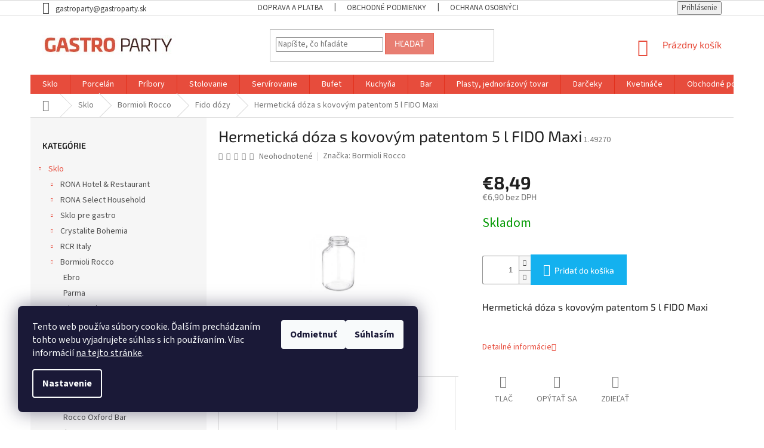

--- FILE ---
content_type: text/html; charset=utf-8
request_url: https://www.gastroparty.sk/hermeticka-doza-s-kovovym-patentom-5-l-fido-maxi/
body_size: 22207
content:
<!doctype html><html lang="sk" dir="ltr" class="header-background-light external-fonts-loaded"><head><meta charset="utf-8" /><meta name="viewport" content="width=device-width,initial-scale=1" /><title>Hermetická dóza s kovovým patentom 5 l FIDO Maxi - Gastroparty</title><link rel="preconnect" href="https://cdn.myshoptet.com" /><link rel="dns-prefetch" href="https://cdn.myshoptet.com" /><link rel="preload" href="https://cdn.myshoptet.com/prj/dist/master/cms/libs/jquery/jquery-1.11.3.min.js" as="script" /><link href="https://cdn.myshoptet.com/prj/dist/master/cms/templates/frontend_templates/shared/css/font-face/source-sans-3.css" rel="stylesheet"><link href="https://cdn.myshoptet.com/prj/dist/master/cms/templates/frontend_templates/shared/css/font-face/exo-2.css" rel="stylesheet"><link href="https://cdn.myshoptet.com/prj/dist/master/shop/dist/font-shoptet-11.css.62c94c7785ff2cea73b2.css" rel="stylesheet"><script>
dataLayer = [];
dataLayer.push({'shoptet' : {
    "pageId": 1098,
    "pageType": "productDetail",
    "currency": "EUR",
    "currencyInfo": {
        "decimalSeparator": ",",
        "exchangeRate": 1,
        "priceDecimalPlaces": 2,
        "symbol": "\u20ac",
        "symbolLeft": 1,
        "thousandSeparator": " "
    },
    "language": "sk",
    "projectId": 376250,
    "product": {
        "id": 4803,
        "guid": "4ee3e070-71be-11eb-8a2d-0cc47a6c9c84",
        "hasVariants": false,
        "codes": [
            {
                "code": "1.49270"
            }
        ],
        "code": "1.49270",
        "name": "Hermetick\u00e1 d\u00f3za s kovov\u00fdm patentom 5 l FIDO Maxi",
        "appendix": "",
        "weight": 0,
        "manufacturer": "Bormioli Rocco",
        "manufacturerGuid": "1EF5333936F469F09631DA0BA3DED3EE",
        "currentCategory": "Sklo | Bormioli Rocco | Fido d\u00f3zy",
        "currentCategoryGuid": "ab8ab1b1-f473-11ea-aaaf-b8ca3a6063f8",
        "defaultCategory": "Sklo | Bormioli Rocco | Fido d\u00f3zy",
        "defaultCategoryGuid": "ab8ab1b1-f473-11ea-aaaf-b8ca3a6063f8",
        "currency": "EUR",
        "priceWithVat": 8.4900000000000002
    },
    "stocks": [
        {
            "id": "ext",
            "title": "Sklad",
            "isDeliveryPoint": 0,
            "visibleOnEshop": 1
        }
    ],
    "cartInfo": {
        "id": null,
        "freeShipping": false,
        "freeShippingFrom": 0,
        "leftToFreeGift": {
            "formattedPrice": "\u20ac0",
            "priceLeft": 0
        },
        "freeGift": false,
        "leftToFreeShipping": {
            "priceLeft": 0,
            "dependOnRegion": 0,
            "formattedPrice": "\u20ac0"
        },
        "discountCoupon": [],
        "getNoBillingShippingPrice": {
            "withoutVat": 0,
            "vat": 0,
            "withVat": 0
        },
        "cartItems": [],
        "taxMode": "ORDINARY"
    },
    "cart": [],
    "customer": {
        "priceRatio": 1,
        "priceListId": 1,
        "groupId": null,
        "registered": false,
        "mainAccount": false
    }
}});
dataLayer.push({'cookie_consent' : {
    "marketing": "denied",
    "analytics": "denied"
}});
document.addEventListener('DOMContentLoaded', function() {
    shoptet.consent.onAccept(function(agreements) {
        if (agreements.length == 0) {
            return;
        }
        dataLayer.push({
            'cookie_consent' : {
                'marketing' : (agreements.includes(shoptet.config.cookiesConsentOptPersonalisation)
                    ? 'granted' : 'denied'),
                'analytics': (agreements.includes(shoptet.config.cookiesConsentOptAnalytics)
                    ? 'granted' : 'denied')
            },
            'event': 'cookie_consent'
        });
    });
});
</script>
<meta property="og:type" content="website"><meta property="og:site_name" content="gastroparty.sk"><meta property="og:url" content="https://www.gastroparty.sk/hermeticka-doza-s-kovovym-patentom-5-l-fido-maxi/"><meta property="og:title" content="Hermetická dóza s kovovým patentom 5 l FIDO Maxi - Gastroparty"><meta name="author" content="Gastroparty"><meta name="web_author" content="Shoptet.sk"><meta name="dcterms.rightsHolder" content="www.gastroparty.sk"><meta name="robots" content="index,follow"><meta property="og:image" content="https://cdn.myshoptet.com/usr/www.gastroparty.sk/user/shop/big/4803_fido-doza-50-hermeticka.jpg?602e1cf3"><meta property="og:description" content="Hermetická dóza s kovovým patentom 5 l FIDO Maxi. Hermetická dóza s kovovým patentom 5 l FIDO Maxi
 "><meta name="description" content="Hermetická dóza s kovovým patentom 5 l FIDO Maxi. Hermetická dóza s kovovým patentom 5 l FIDO Maxi
 "><meta property="product:price:amount" content="8.49"><meta property="product:price:currency" content="EUR"><style>:root {--color-primary: #e74c3c;--color-primary-h: 6;--color-primary-s: 78%;--color-primary-l: 57%;--color-primary-hover: #d93621;--color-primary-hover-h: 7;--color-primary-hover-s: 74%;--color-primary-hover-l: 49%;--color-secondary: #14b1ef;--color-secondary-h: 197;--color-secondary-s: 87%;--color-secondary-l: 51%;--color-secondary-hover: #00a3df;--color-secondary-hover-h: 196;--color-secondary-hover-s: 100%;--color-secondary-hover-l: 44%;--color-tertiary: #e87e72;--color-tertiary-h: 6;--color-tertiary-s: 72%;--color-tertiary-l: 68%;--color-tertiary-hover: #e86456;--color-tertiary-hover-h: 6;--color-tertiary-hover-s: 76%;--color-tertiary-hover-l: 62%;--color-header-background: #ffffff;--template-font: "Source Sans 3";--template-headings-font: "Exo 2";--header-background-url: none;--cookies-notice-background: #1A1937;--cookies-notice-color: #F8FAFB;--cookies-notice-button-hover: #f5f5f5;--cookies-notice-link-hover: #27263f;--templates-update-management-preview-mode-content: "Náhľad aktualizácií šablóny je aktívny pre váš prehliadač."}</style>
    
    <link href="https://cdn.myshoptet.com/prj/dist/master/shop/dist/main-11.less.5a24dcbbdabfd189c152.css" rel="stylesheet" />
        
    <script>var shoptet = shoptet || {};</script>
    <script src="https://cdn.myshoptet.com/prj/dist/master/shop/dist/main-3g-header.js.05f199e7fd2450312de2.js"></script>
<!-- User include --><!-- project html code header -->
<style>
.top-navigation-bar a, .top-navigation-bar .dropdown button {
    color: #454545;
}
.external-fonts-loaded #footer h5 {
    font-family: "Source Sans Pro",sans-serif;
    line-height: 1.4em;
}
</style>
<!-- /User include --><link rel="shortcut icon" href="/favicon.ico" type="image/x-icon" /><link rel="canonical" href="https://www.gastroparty.sk/hermeticka-doza-s-kovovym-patentom-5-l-fido-maxi/" /></head><body class="desktop id-1098 in-fido-dozy template-11 type-product type-detail multiple-columns-body columns-3 ums_forms_redesign--off ums_a11y_category_page--on ums_discussion_rating_forms--off ums_flags_display_unification--on ums_a11y_login--on mobile-header-version-0"><noscript>
    <style>
        #header {
            padding-top: 0;
            position: relative !important;
            top: 0;
        }
        .header-navigation {
            position: relative !important;
        }
        .overall-wrapper {
            margin: 0 !important;
        }
        body:not(.ready) {
            visibility: visible !important;
        }
    </style>
    <div class="no-javascript">
        <div class="no-javascript__title">Musíte zmeniť nastavenie vášho prehliadača</div>
        <div class="no-javascript__text">Pozrite sa na: <a href="https://www.google.com/support/bin/answer.py?answer=23852">Ako povoliť JavaScript vo vašom prehliadači</a>.</div>
        <div class="no-javascript__text">Ak používate software na blokovanie reklám, možno bude potrebné, aby ste povolili JavaScript z tejto stránky.</div>
        <div class="no-javascript__text">Ďakujeme.</div>
    </div>
</noscript>

        <div id="fb-root"></div>
        <script>
            window.fbAsyncInit = function() {
                FB.init({
//                    appId            : 'your-app-id',
                    autoLogAppEvents : true,
                    xfbml            : true,
                    version          : 'v19.0'
                });
            };
        </script>
        <script async defer crossorigin="anonymous" src="https://connect.facebook.net/sk_SK/sdk.js"></script>    <div class="siteCookies siteCookies--left siteCookies--dark js-siteCookies" role="dialog" data-testid="cookiesPopup" data-nosnippet>
        <div class="siteCookies__form">
            <div class="siteCookies__content">
                <div class="siteCookies__text">
                    Tento web používa súbory cookie. Ďalším prechádzaním tohto webu vyjadrujete súhlas s ich používaním. Viac informácií <a href="https://www.gastroparty.sk/ochrana-osobnych-udajov/" target="_blank" rel="noopener noreferrer">na tejto stránke</a>.
                </div>
                <p class="siteCookies__links">
                    <button class="siteCookies__link js-cookies-settings" aria-label="Nastavenia cookies" data-testid="cookiesSettings">Nastavenie</button>
                </p>
            </div>
            <div class="siteCookies__buttonWrap">
                                    <button class="siteCookies__button js-cookiesConsentSubmit" value="reject" aria-label="Odmietnuť cookies" data-testid="buttonCookiesReject">Odmietnuť</button>
                                <button class="siteCookies__button js-cookiesConsentSubmit" value="all" aria-label="Prijať cookies" data-testid="buttonCookiesAccept">Súhlasím</button>
            </div>
        </div>
        <script>
            document.addEventListener("DOMContentLoaded", () => {
                const siteCookies = document.querySelector('.js-siteCookies');
                document.addEventListener("scroll", shoptet.common.throttle(() => {
                    const st = document.documentElement.scrollTop;
                    if (st > 1) {
                        siteCookies.classList.add('siteCookies--scrolled');
                    } else {
                        siteCookies.classList.remove('siteCookies--scrolled');
                    }
                }, 100));
            });
        </script>
    </div>
<a href="#content" class="skip-link sr-only">Prejsť na obsah</a><div class="overall-wrapper"><div class="user-action"><div class="container">
    <div class="user-action-in">
                    <div id="login" class="user-action-login popup-widget login-widget" role="dialog" aria-labelledby="loginHeading">
        <div class="popup-widget-inner">
                            <h2 id="loginHeading">Prihlásenie k vášmu účtu</h2><div id="customerLogin"><form action="/action/Customer/Login/" method="post" id="formLoginIncluded" class="csrf-enabled formLogin" data-testid="formLogin"><input type="hidden" name="referer" value="" /><div class="form-group"><div class="input-wrapper email js-validated-element-wrapper no-label"><input type="email" name="email" class="form-control" autofocus placeholder="E-mailová adresa (napr. jan@novak.sk)" data-testid="inputEmail" autocomplete="email" required /></div></div><div class="form-group"><div class="input-wrapper password js-validated-element-wrapper no-label"><input type="password" name="password" class="form-control" placeholder="Heslo" data-testid="inputPassword" autocomplete="current-password" required /><span class="no-display">Nemôžete vyplniť toto pole</span><input type="text" name="surname" value="" class="no-display" /></div></div><div class="form-group"><div class="login-wrapper"><button type="submit" class="btn btn-secondary btn-text btn-login" data-testid="buttonSubmit">Prihlásiť sa</button><div class="password-helper"><a href="/registracia/" data-testid="signup" rel="nofollow">Nová registrácia</a><a href="/klient/zabudnute-heslo/" rel="nofollow">Zabudnuté heslo</a></div></div></div></form>
</div>                    </div>
    </div>

                            <div id="cart-widget" class="user-action-cart popup-widget cart-widget loader-wrapper" data-testid="popupCartWidget" role="dialog" aria-hidden="true">
    <div class="popup-widget-inner cart-widget-inner place-cart-here">
        <div class="loader-overlay">
            <div class="loader"></div>
        </div>
    </div>

    <div class="cart-widget-button">
        <a href="/kosik/" class="btn btn-conversion" id="continue-order-button" rel="nofollow" data-testid="buttonNextStep">Pokračovať do košíka</a>
    </div>
</div>
            </div>
</div>
</div><div class="top-navigation-bar" data-testid="topNavigationBar">

    <div class="container">

        <div class="top-navigation-contacts">
            <strong>Zákaznícka podpora:</strong><a href="mailto:gastroparty@gastroparty.sk" class="project-email" data-testid="contactboxEmail"><span>gastroparty@gastroparty.sk</span></a>        </div>

                            <div class="top-navigation-menu">
                <div class="top-navigation-menu-trigger"></div>
                <ul class="top-navigation-bar-menu">
                                            <li class="top-navigation-menu-item-27">
                            <a href="/doprava-platba/">Doprava a platba</a>
                        </li>
                                            <li class="top-navigation-menu-item-39">
                            <a href="/obchodne-podmienky/">Obchodné podmienky</a>
                        </li>
                                            <li class="top-navigation-menu-item-691">
                            <a href="/ochrana-osobnych-udajov/">Ochrana osobných údajov</a>
                        </li>
                                    </ul>
                <ul class="top-navigation-bar-menu-helper"></ul>
            </div>
        
        <div class="top-navigation-tools">
            <div class="responsive-tools">
                <a href="#" class="toggle-window" data-target="search" aria-label="Hľadať" data-testid="linkSearchIcon"></a>
                                                            <a href="#" class="toggle-window" data-target="login"></a>
                                                    <a href="#" class="toggle-window" data-target="navigation" aria-label="Menu" data-testid="hamburgerMenu"></a>
            </div>
                        <button class="top-nav-button top-nav-button-login toggle-window" type="button" data-target="login" aria-haspopup="dialog" aria-controls="login" aria-expanded="false" data-testid="signin"><span>Prihlásenie</span></button>        </div>

    </div>

</div>
<header id="header"><div class="container navigation-wrapper">
    <div class="header-top">
        <div class="site-name-wrapper">
            <div class="site-name"><a href="/" data-testid="linkWebsiteLogo"><img src="https://cdn.myshoptet.com/usr/www.gastroparty.sk/user/logos/logo-gastroparty-horizontalne-3.jpg" alt="Gastroparty" fetchpriority="low" /></a></div>        </div>
        <div class="search" itemscope itemtype="https://schema.org/WebSite">
            <meta itemprop="headline" content="Fido dózy"/><meta itemprop="url" content="https://www.gastroparty.sk"/><meta itemprop="text" content="Hermetická dóza s kovovým patentom 5 l FIDO Maxi. Hermetická dóza s kovovým patentom 5 l FIDO Maxi "/>            <form action="/action/ProductSearch/prepareString/" method="post"
    id="formSearchForm" class="search-form compact-form js-search-main"
    itemprop="potentialAction" itemscope itemtype="https://schema.org/SearchAction" data-testid="searchForm">
    <fieldset>
        <meta itemprop="target"
            content="https://www.gastroparty.sk/vyhladavanie/?string={string}"/>
        <input type="hidden" name="language" value="sk"/>
        
            
<input
    type="search"
    name="string"
        class="query-input form-control search-input js-search-input"
    placeholder="Napíšte, čo hľadáte"
    autocomplete="off"
    required
    itemprop="query-input"
    aria-label="Vyhľadávanie"
    data-testid="searchInput"
>
            <button type="submit" class="btn btn-default" data-testid="searchBtn">Hľadať</button>
        
    </fieldset>
</form>
        </div>
        <div class="navigation-buttons">
                
    <a href="/kosik/" class="btn btn-icon toggle-window cart-count" data-target="cart" data-hover="true" data-redirect="true" data-testid="headerCart" rel="nofollow" aria-haspopup="dialog" aria-expanded="false" aria-controls="cart-widget">
        
                <span class="sr-only">Nákupný košík</span>
        
            <span class="cart-price visible-lg-inline-block" data-testid="headerCartPrice">
                                    Prázdny košík                            </span>
        
    
            </a>
        </div>
    </div>
    <nav id="navigation" aria-label="Hlavné menu" data-collapsible="true"><div class="navigation-in menu"><ul class="menu-level-1" role="menubar" data-testid="headerMenuItems"><li class="menu-item-696" role="none"><a href="/sklo/" data-testid="headerMenuItem" role="menuitem" aria-expanded="false"><b>Sklo</b></a></li>
<li class="menu-item-699" role="none"><a href="/porcelan/" data-testid="headerMenuItem" role="menuitem" aria-expanded="false"><b>Porcelán</b></a></li>
<li class="menu-item-702" role="none"><a href="/pribory/" data-testid="headerMenuItem" role="menuitem" aria-expanded="false"><b>Príbory</b></a></li>
<li class="menu-item-705" role="none"><a href="/stolovanie/" data-testid="headerMenuItem" role="menuitem" aria-expanded="false"><b>Stolovanie</b></a></li>
<li class="menu-item-708" role="none"><a href="/servirovanie/" data-testid="headerMenuItem" role="menuitem" aria-expanded="false"><b>Servírovanie</b></a></li>
<li class="menu-item-711" role="none"><a href="/bufet/" data-testid="headerMenuItem" role="menuitem" aria-expanded="false"><b>Bufet</b></a></li>
<li class="menu-item-714" role="none"><a href="/kuchyna/" data-testid="headerMenuItem" role="menuitem" aria-expanded="false"><b>Kuchyňa</b></a></li>
<li class="menu-item-717" role="none"><a href="/bar/" data-testid="headerMenuItem" role="menuitem" aria-expanded="false"><b>Bar</b></a></li>
<li class="menu-item-1740" role="none"><a href="/plasty--jednorazovy-tovar/" data-testid="headerMenuItem" role="menuitem" aria-expanded="false"><b>Plasty, jednorázový tovar</b></a></li>
<li class="menu-item-1986" role="none"><a href="/darceky/" data-testid="headerMenuItem" role="menuitem" aria-expanded="false"><b>Darčeky</b></a></li>
<li class="menu-item-2124" role="none"><a href="/kvetinace/" data-testid="headerMenuItem" role="menuitem" aria-expanded="false"><b>Kvetináče</b></a></li>
<li class="menu-item-39" role="none"><a href="/obchodne-podmienky/" data-testid="headerMenuItem" role="menuitem" aria-expanded="false"><b>Obchodné podmienky</b></a></li>
<li class="menu-item-29" role="none"><a href="/kontakty/" data-testid="headerMenuItem" role="menuitem" aria-expanded="false"><b>Kontakty</b></a></li>
<li class="ext" id="nav-manufacturers" role="none"><a href="https://www.gastroparty.sk/znacka/" data-testid="brandsText" role="menuitem"><b>Značky</b><span class="submenu-arrow"></span></a><ul class="menu-level-2" role="menu"><li role="none"><a href="/znacka/ambiente/" data-testid="brandName" role="menuitem"><span>Ambiente</span></a></li><li role="none"><a href="/znacka/arcos/" data-testid="brandName" role="menuitem"><span>Arcos</span></a></li><li role="none"><a href="/znacka/banchem/" data-testid="brandName" role="menuitem"><span>Banchem</span></a></li><li role="none"><a href="/znacka/berndorf-sandrik/" data-testid="brandName" role="menuitem"><span>Berndorf Sandrik</span></a></li><li role="none"><a href="/znacka/bohemia/" data-testid="brandName" role="menuitem"><span>Bohemia</span></a></li><li role="none"><a href="/znacka/bormioli-rocco/" data-testid="brandName" role="menuitem"><span>Bormioli Rocco</span></a></li><li role="none"><a href="/znacka/collini/" data-testid="brandName" role="menuitem"><span>Collini</span></a></li><li role="none"><a href="/znacka/crystalite-bohemia/" data-testid="brandName" role="menuitem"><span>Crystalite Bohemia</span></a></li><li role="none"><a href="/znacka/duralex/" data-testid="brandName" role="menuitem"><span>Duralex</span></a></li><li role="none"><a href="/znacka/eternum/" data-testid="brandName" role="menuitem"><span>Eternum</span></a></li><li role="none"><a href="/znacka/g-benedikt/" data-testid="brandName" role="menuitem"><span>G.Benedikt</span></a></li><li role="none"><a href="/znacka/gural-porselen/" data-testid="brandName" role="menuitem"><span>Güral Porselen</span></a></li><li role="none"><a href="/znacka/hagleitner/" data-testid="brandName" role="menuitem"><span>Hagleitner</span></a></li><li role="none"><a href="/znacka/hendi/" data-testid="brandName" role="menuitem"><span>Hendi</span></a></li><li role="none"><a href="/znacka/kds-sedlcany/" data-testid="brandName" role="menuitem"><span>KDS Sedlčany</span></a></li><li role="none"><a href="/znacka/keramika-krumvir/" data-testid="brandName" role="menuitem"><span>Keramika Krumvíř</span></a></li><li role="none"><a href="/znacka/korkmaz/" data-testid="brandName" role="menuitem"><span>KORKMAZ</span></a></li><li role="none"><a href="/znacka/langenthal/" data-testid="brandName" role="menuitem"><span>Langenthal</span></a></li><li role="none"><a href="/znacka/leone/" data-testid="brandName" role="menuitem"><span>LEONE</span></a></li><li role="none"><a href="/znacka/libbey/" data-testid="brandName" role="menuitem"><span>Libbey</span></a></li><li role="none"><a href="/znacka/lilien/" data-testid="brandName" role="menuitem"><span>Lilien</span></a></li><li role="none"><a href="/znacka/mank/" data-testid="brandName" role="menuitem"><span>Mank</span></a></li><li role="none"><a href="/znacka/pasabahce/" data-testid="brandName" role="menuitem"><span>Pasabahce</span></a></li><li role="none"><a href="/znacka/rak-porcelain/" data-testid="brandName" role="menuitem"><span>Rak Porcelain</span></a></li><li role="none"><a href="/znacka/rcr-italy/" data-testid="brandName" role="menuitem"><span>RCR Italy</span></a></li><li role="none"><a href="/znacka/revol/" data-testid="brandName" role="menuitem"><span>Revol</span></a></li><li role="none"><a href="/znacka/rona/" data-testid="brandName" role="menuitem"><span>RONA</span></a></li><li role="none"><a href="/znacka/seltmann-weiden/" data-testid="brandName" role="menuitem"><span>Seltmann Weiden</span></a></li><li role="none"><a href="/znacka/simax/" data-testid="brandName" role="menuitem"><span>Simax</span></a></li><li role="none"><a href="/znacka/simax-2/" data-testid="brandName" role="menuitem"><span>Simax</span></a></li><li role="none"><a href="/znacka/swarovski-crystals/" data-testid="brandName" role="menuitem"><span>Swarovski crystals®</span></a></li><li role="none"><a href="/znacka/thun/" data-testid="brandName" role="menuitem"><span>THUN</span></a></li><li role="none"><a href="/znacka/trendy-glass/" data-testid="brandName" role="menuitem"><span>Trendy glass</span></a></li><li role="none"><a href="/znacka/verlo/" data-testid="brandName" role="menuitem"><span>Verlo</span></a></li><li role="none"><a href="/znacka/vitrum/" data-testid="brandName" role="menuitem"><span>Vitrum</span></a></li><li role="none"><a href="/znacka/wimex/" data-testid="brandName" role="menuitem"><span>Wimex</span></a></li></ul>
</li></ul></div><span class="navigation-close"></span></nav><div class="menu-helper" data-testid="hamburgerMenu"><span>Viac</span></div>
</div></header><!-- / header -->


                    <div class="container breadcrumbs-wrapper">
            <div class="breadcrumbs navigation-home-icon-wrapper" itemscope itemtype="https://schema.org/BreadcrumbList">
                                                                            <span id="navigation-first" data-basetitle="Gastroparty" itemprop="itemListElement" itemscope itemtype="https://schema.org/ListItem">
                <a href="/" itemprop="item" class="navigation-home-icon"><span class="sr-only" itemprop="name">Domov</span></a>
                <span class="navigation-bullet">/</span>
                <meta itemprop="position" content="1" />
            </span>
                                <span id="navigation-1" itemprop="itemListElement" itemscope itemtype="https://schema.org/ListItem">
                <a href="/sklo/" itemprop="item" data-testid="breadcrumbsSecondLevel"><span itemprop="name">Sklo</span></a>
                <span class="navigation-bullet">/</span>
                <meta itemprop="position" content="2" />
            </span>
                                <span id="navigation-2" itemprop="itemListElement" itemscope itemtype="https://schema.org/ListItem">
                <a href="/bormioli-rocco/" itemprop="item" data-testid="breadcrumbsSecondLevel"><span itemprop="name">Bormioli Rocco</span></a>
                <span class="navigation-bullet">/</span>
                <meta itemprop="position" content="3" />
            </span>
                                <span id="navigation-3" itemprop="itemListElement" itemscope itemtype="https://schema.org/ListItem">
                <a href="/fido-dozy/" itemprop="item" data-testid="breadcrumbsSecondLevel"><span itemprop="name">Fido dózy</span></a>
                <span class="navigation-bullet">/</span>
                <meta itemprop="position" content="4" />
            </span>
                                            <span id="navigation-4" itemprop="itemListElement" itemscope itemtype="https://schema.org/ListItem" data-testid="breadcrumbsLastLevel">
                <meta itemprop="item" content="https://www.gastroparty.sk/hermeticka-doza-s-kovovym-patentom-5-l-fido-maxi/" />
                <meta itemprop="position" content="5" />
                <span itemprop="name" data-title="Hermetická dóza s kovovým patentom 5 l FIDO Maxi">Hermetická dóza s kovovým patentom 5 l FIDO Maxi <span class="appendix"></span></span>
            </span>
            </div>
        </div>
    
<div id="content-wrapper" class="container content-wrapper">
    
    <div class="content-wrapper-in">
                                                <aside class="sidebar sidebar-left"  data-testid="sidebarMenu">
                                                                                                <div class="sidebar-inner">
                                                                                                        <div class="box box-bg-variant box-categories">    <div class="skip-link__wrapper">
        <span id="categories-start" class="skip-link__target js-skip-link__target sr-only" tabindex="-1">&nbsp;</span>
        <a href="#categories-end" class="skip-link skip-link--start sr-only js-skip-link--start">Preskočiť kategórie</a>
    </div>

<h4>Kategórie</h4>


<div id="categories"><div class="categories cat-01 expandable active expanded" id="cat-696"><div class="topic child-active"><a href="/sklo/">Sklo<span class="cat-trigger">&nbsp;</span></a></div>

                    <ul class=" active expanded">
                                        <li class="
                                 expandable                                 external">
                <a href="/rona-hotel-restaurant/">
                    RONA Hotel &amp; Restaurant
                    <span class="cat-trigger">&nbsp;</span>                </a>
                                                            

    
                                                </li>
                                <li class="
                                 expandable                                 external">
                <a href="/rona-select-household/">
                    RONA Select Household
                    <span class="cat-trigger">&nbsp;</span>                </a>
                                                            

    
                                                </li>
                                <li class="
                                 expandable                                 external">
                <a href="/pohare-pre-gastro/">
                    Sklo pre gastro
                    <span class="cat-trigger">&nbsp;</span>                </a>
                                                            

    
                                                </li>
                                <li class="
                                 expandable                                 external">
                <a href="/bohemia/">
                     Crystalite Bohemia
                    <span class="cat-trigger">&nbsp;</span>                </a>
                                                            

    
                                                </li>
                                <li class="
                                 expandable                                 external">
                <a href="/rcr-italy/">
                    RCR Italy
                    <span class="cat-trigger">&nbsp;</span>                </a>
                                                            

    
                                                </li>
                                <li class="
                                 expandable                 expanded                ">
                <a href="/bormioli-rocco/">
                    Bormioli Rocco
                    <span class="cat-trigger">&nbsp;</span>                </a>
                                                            

                    <ul class=" active expanded">
                                        <li >
                <a href="/ebro/">
                    Ebro
                                    </a>
                                                                </li>
                                <li >
                <a href="/parma/">
                    Parma
                                    </a>
                                                                </li>
                                <li >
                <a href="/pizza-taniere/">
                    Pizza taniere
                                    </a>
                                                                </li>
                                <li >
                <a href="/flase-s-patentom/">
                    Fľaše s patentom
                                    </a>
                                                                </li>
                                <li class="
                active                                                 ">
                <a href="/fido-dozy/">
                    Fido dózy
                                    </a>
                                                                </li>
                                <li >
                <a href="/frigoverre-dozy/">
                    Frigoverre dózy
                                    </a>
                                                                </li>
                                <li >
                <a href="/sety/">
                    Sety
                                    </a>
                                                                </li>
                                <li >
                <a href="/pohare-na-zavaranie/">
                    Poháre na zaváranie
                                    </a>
                                                                </li>
                                <li >
                <a href="/grangusto/">
                    GRANGUSTO
                                    </a>
                                                                </li>
                                <li >
                <a href="/rocco-oxford-bar/">
                    Rocco Oxford Bar
                                    </a>
                                                                </li>
                </ul>
    
                                                </li>
                                <li class="
                                 expandable                                 external">
                <a href="/simax/">
                    Simax
                    <span class="cat-trigger">&nbsp;</span>                </a>
                                                            

    
                                                </li>
                                <li >
                <a href="/swarovski-crystals/">
                    SWAROVSKI CRYSTALS®
                                    </a>
                                                                </li>
                                <li >
                <a href="/vicrila-extra-odolne-sklo/">
                    Vicrila - extra odolné sklo
                                    </a>
                                                                </li>
                                <li class="
                                 expandable                 expanded                ">
                <a href="/luigi-bormioli/">
                    Luigi Bormioli
                    <span class="cat-trigger">&nbsp;</span>                </a>
                                                            

                    <ul class=" expanded">
                                        <li >
                <a href="/atelier/">
                    ATELIER
                                    </a>
                                                                </li>
                                <li >
                <a href="/bach/">
                    BACH
                                    </a>
                                                                </li>
                                <li >
                <a href="/i-meravigliosi/">
                    I MERAVIGLIOSI
                                    </a>
                                                                </li>
                                <li >
                <a href="/mixology/">
                    MIXOLOGY
                                    </a>
                                                                </li>
                                <li >
                <a href="/speakeasies-swing/">
                    SPEAKEASIES SWING
                                    </a>
                                                                </li>
                                <li >
                <a href="/sublime-thermic/">
                    SUBLIME THERMIC
                                    </a>
                                                                </li>
                </ul>
    
                                                </li>
                </ul>
    </div><div class="categories cat-02 expandable external" id="cat-699"><div class="topic"><a href="/porcelan/">Porcelán<span class="cat-trigger">&nbsp;</span></a></div>

    </div><div class="categories cat-01 expandable external" id="cat-702"><div class="topic"><a href="/pribory/">Príbory<span class="cat-trigger">&nbsp;</span></a></div>

    </div><div class="categories cat-02 expandable external" id="cat-705"><div class="topic"><a href="/stolovanie/">Stolovanie<span class="cat-trigger">&nbsp;</span></a></div>

    </div><div class="categories cat-01 expandable external" id="cat-708"><div class="topic"><a href="/servirovanie/">Servírovanie<span class="cat-trigger">&nbsp;</span></a></div>

    </div><div class="categories cat-02 expandable external" id="cat-711"><div class="topic"><a href="/bufet/">Bufet<span class="cat-trigger">&nbsp;</span></a></div>

    </div><div class="categories cat-01 expandable external" id="cat-714"><div class="topic"><a href="/kuchyna/">Kuchyňa<span class="cat-trigger">&nbsp;</span></a></div>

    </div><div class="categories cat-02 expandable external" id="cat-717"><div class="topic"><a href="/bar/">Bar<span class="cat-trigger">&nbsp;</span></a></div>

    </div><div class="categories cat-01 expandable expanded" id="cat-1740"><div class="topic"><a href="/plasty--jednorazovy-tovar/">Plasty, jednorázový tovar<span class="cat-trigger">&nbsp;</span></a></div>

                    <ul class=" expanded">
                                        <li >
                <a href="/folie/">
                    Fólie
                                    </a>
                                                                </li>
                                <li >
                <a href="/pohare/">
                    Poháre
                                    </a>
                                                                </li>
                                <li >
                <a href="/pribory-2/">
                    Príbory
                                    </a>
                                                                </li>
                                <li >
                <a href="/menu-boxy--obaly/">
                    Menu boxy, obaly
                                    </a>
                                                                </li>
                                <li class="
                                 expandable                 expanded                ">
                <a href="/servitky/">
                    Servítky a stredové pásy
                    <span class="cat-trigger">&nbsp;</span>                </a>
                                                            

                    <ul class=" expanded">
                                        <li >
                <a href="/premium-40-x-40/">
                    Servítky PREMIUM 40 X 40 cm
                                    </a>
                                                                </li>
                                <li >
                <a href="/3-vrstvove-33-x-33/">
                    Servítky 33 x 33 cm
                                    </a>
                                                                </li>
                                <li >
                <a href="/ostatne-9/">
                    Ostatné
                                    </a>
                                                                </li>
                                <li >
                <a href="/stredovy-pas/">
                    Stredový pás
                                    </a>
                                                                </li>
                                <li >
                <a href="/rozetky/">
                    Rozetky
                                    </a>
                                                                </li>
                                <li >
                <a href="/servitky-30-x-30-cm/">
                    Servítky 30 x 30 cm
                                    </a>
                                                                </li>
                                <li >
                <a href="/servitky-24-x-24-cm/">
                    Servítky 24 x 24 cm
                                    </a>
                                                                </li>
                                <li >
                <a href="/servitky-mank/">
                    Servítky MANK
                                    </a>
                                                                </li>
                                <li >
                <a href="/servitky-ambiente/">
                    Servítky Ambiente
                                    </a>
                                                                </li>
                </ul>
    
                                                </li>
                                <li >
                <a href="/slamky-2/">
                    Slamky
                                    </a>
                                                                </li>
                                <li >
                <a href="/sparadla--spajdle--napichovadla/">
                    Špáradlá, špajdle, napichovadlá
                                    </a>
                                                                </li>
                                <li >
                <a href="/taniere--tacky-a-misky/">
                    Taniere, tácky a misky
                                    </a>
                                                                </li>
                                <li >
                <a href="/sviecky/">
                    Sviečky
                                    </a>
                                                                </li>
                                <li class="
                                 expandable                 expanded                ">
                <a href="/hygiena/">
                    Hygiena
                    <span class="cat-trigger">&nbsp;</span>                </a>
                                                            

                    <ul class=" expanded">
                                        <li >
                <a href="/utierky/">
                    Utierky
                                    </a>
                                                                </li>
                                <li >
                <a href="/mydla/">
                    Mydlá
                                    </a>
                                                                </li>
                                <li >
                <a href="/toaletny-papier/">
                    Toaletný papier
                                    </a>
                                                                </li>
                </ul>
    
                                                </li>
                                <li >
                <a href="/vrecia-na-odpad/">
                    Vrecia na odpad
                                    </a>
                                                                </li>
                                <li >
                <a href="/ostatne-10/">
                    Ostatné
                                    </a>
                                                                </li>
                                <li >
                <a href="/tasky--sacky--papierove-vrecka/">
                    Tašky, sáčky, papierové vrecká
                                    </a>
                                                                </li>
                                <li >
                <a href="/fingerfood/">
                    Fingerfood
                                    </a>
                                                                </li>
                </ul>
    </div><div class="categories cat-02 expandable expanded" id="cat-1986"><div class="topic"><a href="/darceky/">Darčeky<span class="cat-trigger">&nbsp;</span></a></div>

                    <ul class=" expanded">
                                        <li >
                <a href="/drevene-lepene-dosky/">
                    Drevené lepené dosky
                                    </a>
                                                                </li>
                </ul>
    </div><div class="categories cat-01 expanded" id="cat-2124"><div class="topic"><a href="/kvetinace/">Kvetináče<span class="cat-trigger">&nbsp;</span></a></div></div>                <div class="categories cat-02 expandable" id="cat-manufacturers" data-testid="brandsList">
            
            <div class="topic"><a href="https://www.gastroparty.sk/znacka/" data-testid="brandsText">Značky</a></div>
            <ul class="menu-level-2" role="menu"><li role="none"><a href="/znacka/ambiente/" data-testid="brandName" role="menuitem"><span>Ambiente</span></a></li><li role="none"><a href="/znacka/arcos/" data-testid="brandName" role="menuitem"><span>Arcos</span></a></li><li role="none"><a href="/znacka/banchem/" data-testid="brandName" role="menuitem"><span>Banchem</span></a></li><li role="none"><a href="/znacka/berndorf-sandrik/" data-testid="brandName" role="menuitem"><span>Berndorf Sandrik</span></a></li><li role="none"><a href="/znacka/bohemia/" data-testid="brandName" role="menuitem"><span>Bohemia</span></a></li><li role="none"><a href="/znacka/bormioli-rocco/" data-testid="brandName" role="menuitem"><span>Bormioli Rocco</span></a></li><li role="none"><a href="/znacka/collini/" data-testid="brandName" role="menuitem"><span>Collini</span></a></li><li role="none"><a href="/znacka/crystalite-bohemia/" data-testid="brandName" role="menuitem"><span>Crystalite Bohemia</span></a></li><li role="none"><a href="/znacka/duralex/" data-testid="brandName" role="menuitem"><span>Duralex</span></a></li><li role="none"><a href="/znacka/eternum/" data-testid="brandName" role="menuitem"><span>Eternum</span></a></li><li role="none"><a href="/znacka/g-benedikt/" data-testid="brandName" role="menuitem"><span>G.Benedikt</span></a></li><li role="none"><a href="/znacka/gural-porselen/" data-testid="brandName" role="menuitem"><span>Güral Porselen</span></a></li><li role="none"><a href="/znacka/hagleitner/" data-testid="brandName" role="menuitem"><span>Hagleitner</span></a></li><li role="none"><a href="/znacka/hendi/" data-testid="brandName" role="menuitem"><span>Hendi</span></a></li><li role="none"><a href="/znacka/kds-sedlcany/" data-testid="brandName" role="menuitem"><span>KDS Sedlčany</span></a></li><li role="none"><a href="/znacka/keramika-krumvir/" data-testid="brandName" role="menuitem"><span>Keramika Krumvíř</span></a></li><li role="none"><a href="/znacka/korkmaz/" data-testid="brandName" role="menuitem"><span>KORKMAZ</span></a></li><li role="none"><a href="/znacka/langenthal/" data-testid="brandName" role="menuitem"><span>Langenthal</span></a></li><li role="none"><a href="/znacka/leone/" data-testid="brandName" role="menuitem"><span>LEONE</span></a></li><li role="none"><a href="/znacka/libbey/" data-testid="brandName" role="menuitem"><span>Libbey</span></a></li><li role="none"><a href="/znacka/lilien/" data-testid="brandName" role="menuitem"><span>Lilien</span></a></li><li role="none"><a href="/znacka/mank/" data-testid="brandName" role="menuitem"><span>Mank</span></a></li><li role="none"><a href="/znacka/pasabahce/" data-testid="brandName" role="menuitem"><span>Pasabahce</span></a></li><li role="none"><a href="/znacka/rak-porcelain/" data-testid="brandName" role="menuitem"><span>Rak Porcelain</span></a></li><li role="none"><a href="/znacka/rcr-italy/" data-testid="brandName" role="menuitem"><span>RCR Italy</span></a></li><li role="none"><a href="/znacka/revol/" data-testid="brandName" role="menuitem"><span>Revol</span></a></li><li role="none"><a href="/znacka/rona/" data-testid="brandName" role="menuitem"><span>RONA</span></a></li><li role="none"><a href="/znacka/seltmann-weiden/" data-testid="brandName" role="menuitem"><span>Seltmann Weiden</span></a></li><li role="none"><a href="/znacka/simax/" data-testid="brandName" role="menuitem"><span>Simax</span></a></li><li role="none"><a href="/znacka/simax-2/" data-testid="brandName" role="menuitem"><span>Simax</span></a></li><li role="none"><a href="/znacka/swarovski-crystals/" data-testid="brandName" role="menuitem"><span>Swarovski crystals®</span></a></li><li role="none"><a href="/znacka/thun/" data-testid="brandName" role="menuitem"><span>THUN</span></a></li><li role="none"><a href="/znacka/trendy-glass/" data-testid="brandName" role="menuitem"><span>Trendy glass</span></a></li><li role="none"><a href="/znacka/verlo/" data-testid="brandName" role="menuitem"><span>Verlo</span></a></li><li role="none"><a href="/znacka/vitrum/" data-testid="brandName" role="menuitem"><span>Vitrum</span></a></li><li role="none"><a href="/znacka/wimex/" data-testid="brandName" role="menuitem"><span>Wimex</span></a></li></ul>
        </div>
    </div>

    <div class="skip-link__wrapper">
        <a href="#categories-start" class="skip-link skip-link--end sr-only js-skip-link--end" tabindex="-1" hidden>Preskočiť kategórie</a>
        <span id="categories-end" class="skip-link__target js-skip-link__target sr-only" tabindex="-1">&nbsp;</span>
    </div>
</div>
                                                                                                                                        <div class="banner"><div class="banner-wrapper banner1"><img data-src="https://cdn.myshoptet.com/usr/www.gastroparty.sk/user/banners/banner-doprava-zadarmo.jpg?5f72f57f" src="data:image/svg+xml,%3Csvg%20width%3D%22235%22%20height%3D%22334%22%20xmlns%3D%22http%3A%2F%2Fwww.w3.org%2F2000%2Fsvg%22%3E%3C%2Fsvg%3E" fetchpriority="low" alt="Doprava nad 100€ zadarmo" width="235" height="334" /></div></div>
                                        </div>
                                                            </aside>
                            <main id="content" class="content narrow">
                            
<div class="p-detail" itemscope itemtype="https://schema.org/Product">

    
    <meta itemprop="name" content="Hermetická dóza s kovovým patentom 5 l FIDO Maxi" />
    <meta itemprop="category" content="Úvodná stránka &gt; Sklo &gt; Bormioli Rocco &gt; Fido dózy &gt; Hermetická dóza s kovovým patentom 5 l FIDO Maxi" />
    <meta itemprop="url" content="https://www.gastroparty.sk/hermeticka-doza-s-kovovym-patentom-5-l-fido-maxi/" />
    <meta itemprop="image" content="https://cdn.myshoptet.com/usr/www.gastroparty.sk/user/shop/big/4803_fido-doza-50-hermeticka.jpg?602e1cf3" />
            <meta itemprop="description" content="Hermetická dóza s kovovým patentom 5 l FIDO Maxi
 " />
                <span class="js-hidden" itemprop="manufacturer" itemscope itemtype="https://schema.org/Organization">
            <meta itemprop="name" content="Bormioli Rocco" />
        </span>
        <span class="js-hidden" itemprop="brand" itemscope itemtype="https://schema.org/Brand">
            <meta itemprop="name" content="Bormioli Rocco" />
        </span>
                                        
        <div class="p-detail-inner">

        <div class="p-detail-inner-header">
            <h1>
                  Hermetická dóza s kovovým patentom 5 l FIDO Maxi            </h1>

                <span class="p-code">
        <span class="p-code-label">Kód:</span>
                    <span>1.49270</span>
            </span>
        </div>

        <form action="/action/Cart/addCartItem/" method="post" id="product-detail-form" class="pr-action csrf-enabled" data-testid="formProduct">

            <meta itemprop="productID" content="4803" /><meta itemprop="identifier" content="4ee3e070-71be-11eb-8a2d-0cc47a6c9c84" /><meta itemprop="sku" content="1.49270" /><span itemprop="offers" itemscope itemtype="https://schema.org/Offer"><link itemprop="availability" href="https://schema.org/InStock" /><meta itemprop="url" content="https://www.gastroparty.sk/hermeticka-doza-s-kovovym-patentom-5-l-fido-maxi/" /><meta itemprop="price" content="8.49" /><meta itemprop="priceCurrency" content="EUR" /><link itemprop="itemCondition" href="https://schema.org/NewCondition" /></span><input type="hidden" name="productId" value="4803" /><input type="hidden" name="priceId" value="8298" /><input type="hidden" name="language" value="sk" />

            <div class="row product-top">

                <div class="col-xs-12">

                    <div class="p-detail-info">
                        
                                    <div class="stars-wrapper">
            
<span class="stars star-list">
                                                <span class="star star-off show-tooltip is-active productRatingAction" data-productid="4803" data-score="1" title="    Hodnotenie:
            Neohodnotené    "></span>
                    
                                                <span class="star star-off show-tooltip is-active productRatingAction" data-productid="4803" data-score="2" title="    Hodnotenie:
            Neohodnotené    "></span>
                    
                                                <span class="star star-off show-tooltip is-active productRatingAction" data-productid="4803" data-score="3" title="    Hodnotenie:
            Neohodnotené    "></span>
                    
                                                <span class="star star-off show-tooltip is-active productRatingAction" data-productid="4803" data-score="4" title="    Hodnotenie:
            Neohodnotené    "></span>
                    
                                                <span class="star star-off show-tooltip is-active productRatingAction" data-productid="4803" data-score="5" title="    Hodnotenie:
            Neohodnotené    "></span>
                    
    </span>
            <span class="stars-label">
                                Neohodnotené                    </span>
        </div>
    
                                                    <div><a href="/znacka/bormioli-rocco/" data-testid="productCardBrandName">Značka: <span>Bormioli Rocco</span></a></div>
                        
                    </div>

                </div>

                <div class="col-xs-12 col-lg-6 p-image-wrapper">

                    
                    <div class="p-image" style="" data-testid="mainImage">

                        

    


                        

<a href="https://cdn.myshoptet.com/usr/www.gastroparty.sk/user/shop/big/4803_fido-doza-50-hermeticka.jpg?602e1cf3" class="p-main-image cloud-zoom" data-href="https://cdn.myshoptet.com/usr/www.gastroparty.sk/user/shop/orig/4803_fido-doza-50-hermeticka.jpg?602e1cf3"><img src="https://cdn.myshoptet.com/usr/www.gastroparty.sk/user/shop/big/4803_fido-doza-50-hermeticka.jpg?602e1cf3" alt="fido doza 50 hermeticka" width="1024" height="768"  fetchpriority="high" />
</a>                    </div>

                    
    <div class="p-thumbnails-wrapper">

        <div class="p-thumbnails">

            <div class="p-thumbnails-inner">

                <div>
                                                                                        <a href="https://cdn.myshoptet.com/usr/www.gastroparty.sk/user/shop/big/4803_fido-doza-50-hermeticka.jpg?602e1cf3" class="p-thumbnail highlighted">
                            <img src="data:image/svg+xml,%3Csvg%20width%3D%22100%22%20height%3D%22100%22%20xmlns%3D%22http%3A%2F%2Fwww.w3.org%2F2000%2Fsvg%22%3E%3C%2Fsvg%3E" alt="fido doza 50 hermeticka" width="100" height="100"  data-src="https://cdn.myshoptet.com/usr/www.gastroparty.sk/user/shop/related/4803_fido-doza-50-hermeticka.jpg?602e1cf3" fetchpriority="low" />
                        </a>
                        <a href="https://cdn.myshoptet.com/usr/www.gastroparty.sk/user/shop/big/4803_fido-doza-50-hermeticka.jpg?602e1cf3" class="cbox-gal" data-gallery="lightbox[gallery]" data-alt="fido doza 50 hermeticka"></a>
                                                                    <a href="https://cdn.myshoptet.com/usr/www.gastroparty.sk/user/shop/big/4803-1_fido-doza-05-2.jpg?602e1cfc" class="p-thumbnail">
                            <img src="data:image/svg+xml,%3Csvg%20width%3D%22100%22%20height%3D%22100%22%20xmlns%3D%22http%3A%2F%2Fwww.w3.org%2F2000%2Fsvg%22%3E%3C%2Fsvg%3E" alt="fido doza 05(2)" width="100" height="100"  data-src="https://cdn.myshoptet.com/usr/www.gastroparty.sk/user/shop/related/4803-1_fido-doza-05-2.jpg?602e1cfc" fetchpriority="low" />
                        </a>
                        <a href="https://cdn.myshoptet.com/usr/www.gastroparty.sk/user/shop/big/4803-1_fido-doza-05-2.jpg?602e1cfc" class="cbox-gal" data-gallery="lightbox[gallery]" data-alt="fido doza 05(2)"></a>
                                                                    <a href="https://cdn.myshoptet.com/usr/www.gastroparty.sk/user/shop/big/4803-2_fido-doza-05-4.jpg?602e1d02" class="p-thumbnail">
                            <img src="data:image/svg+xml,%3Csvg%20width%3D%22100%22%20height%3D%22100%22%20xmlns%3D%22http%3A%2F%2Fwww.w3.org%2F2000%2Fsvg%22%3E%3C%2Fsvg%3E" alt="fido doza 05(4)" width="100" height="100"  data-src="https://cdn.myshoptet.com/usr/www.gastroparty.sk/user/shop/related/4803-2_fido-doza-05-4.jpg?602e1d02" fetchpriority="low" />
                        </a>
                        <a href="https://cdn.myshoptet.com/usr/www.gastroparty.sk/user/shop/big/4803-2_fido-doza-05-4.jpg?602e1d02" class="cbox-gal" data-gallery="lightbox[gallery]" data-alt="fido doza 05(4)"></a>
                                                                    <a href="https://cdn.myshoptet.com/usr/www.gastroparty.sk/user/shop/big/4803-3_fido-doza-05-5.jpg?602e1d08" class="p-thumbnail">
                            <img src="data:image/svg+xml,%3Csvg%20width%3D%22100%22%20height%3D%22100%22%20xmlns%3D%22http%3A%2F%2Fwww.w3.org%2F2000%2Fsvg%22%3E%3C%2Fsvg%3E" alt="fido doza 05(5)" width="100" height="100"  data-src="https://cdn.myshoptet.com/usr/www.gastroparty.sk/user/shop/related/4803-3_fido-doza-05-5.jpg?602e1d08" fetchpriority="low" />
                        </a>
                        <a href="https://cdn.myshoptet.com/usr/www.gastroparty.sk/user/shop/big/4803-3_fido-doza-05-5.jpg?602e1d08" class="cbox-gal" data-gallery="lightbox[gallery]" data-alt="fido doza 05(5)"></a>
                                                                    <a href="https://cdn.myshoptet.com/usr/www.gastroparty.sk/user/shop/big/4803-4_fido-doza-05-6.jpg?602e1d0d" class="p-thumbnail">
                            <img src="data:image/svg+xml,%3Csvg%20width%3D%22100%22%20height%3D%22100%22%20xmlns%3D%22http%3A%2F%2Fwww.w3.org%2F2000%2Fsvg%22%3E%3C%2Fsvg%3E" alt="fido doza 05(6)" width="100" height="100"  data-src="https://cdn.myshoptet.com/usr/www.gastroparty.sk/user/shop/related/4803-4_fido-doza-05-6.jpg?602e1d0d" fetchpriority="low" />
                        </a>
                        <a href="https://cdn.myshoptet.com/usr/www.gastroparty.sk/user/shop/big/4803-4_fido-doza-05-6.jpg?602e1d0d" class="cbox-gal" data-gallery="lightbox[gallery]" data-alt="fido doza 05(6)"></a>
                                                                    <a href="https://cdn.myshoptet.com/usr/www.gastroparty.sk/user/shop/big/4803-5_fido-doza-05-7.jpg?602e1d14" class="p-thumbnail">
                            <img src="data:image/svg+xml,%3Csvg%20width%3D%22100%22%20height%3D%22100%22%20xmlns%3D%22http%3A%2F%2Fwww.w3.org%2F2000%2Fsvg%22%3E%3C%2Fsvg%3E" alt="fido doza 05(7)" width="100" height="100"  data-src="https://cdn.myshoptet.com/usr/www.gastroparty.sk/user/shop/related/4803-5_fido-doza-05-7.jpg?602e1d14" fetchpriority="low" />
                        </a>
                        <a href="https://cdn.myshoptet.com/usr/www.gastroparty.sk/user/shop/big/4803-5_fido-doza-05-7.jpg?602e1d14" class="cbox-gal" data-gallery="lightbox[gallery]" data-alt="fido doza 05(7)"></a>
                                    </div>

            </div>

            <a href="#" class="thumbnail-prev"></a>
            <a href="#" class="thumbnail-next"></a>

        </div>

    </div>


                </div>

                <div class="col-xs-12 col-lg-6 p-info-wrapper">

                    
                    
                        <div class="p-final-price-wrapper">

                                                                                    <strong class="price-final" data-testid="productCardPrice">
            <span class="price-final-holder">
                €8,49
    

        </span>
    </strong>
                                <span class="price-additional">
                                        €6,90
            bez DPH                            </span>
                                <span class="price-measure">
                    
                        </span>
                            

                        </div>

                    
                    
                                                                                    <div class="availability-value" title="Dostupnosť">
                                    

    
    <span class="availability-label" style="color: #009901" data-testid="labelAvailability">
                    Skladom            </span>
    
                                </div>
                                                    
                        <table class="detail-parameters">
                            <tbody>
                            
                            
                            
                                                                                    </tbody>
                        </table>

                                                                            
                            <div class="add-to-cart" data-testid="divAddToCart">
                
<span class="quantity">
    <span
        class="increase-tooltip js-increase-tooltip"
        data-trigger="manual"
        data-container="body"
        data-original-title="Nie je možné zakúpiť viac než 9999 ks."
        aria-hidden="true"
        role="tooltip"
        data-testid="tooltip">
    </span>

    <span
        class="decrease-tooltip js-decrease-tooltip"
        data-trigger="manual"
        data-container="body"
        data-original-title="Minimálne množstvo, ktoré je možné zakúpiť je 1 ks."
        aria-hidden="true"
        role="tooltip"
        data-testid="tooltip">
    </span>
    <label>
        <input
            type="number"
            name="amount"
            value="1"
            class="amount"
            autocomplete="off"
            data-decimals="0"
                        step="1"
            min="1"
            max="9999"
            aria-label="Množstvo"
            data-testid="cartAmount"/>
    </label>

    <button
        class="increase"
        type="button"
        aria-label="Zvýšiť množstvo o 1"
        data-testid="increase">
            <span class="increase__sign">&plus;</span>
    </button>

    <button
        class="decrease"
        type="button"
        aria-label="Znížiť množstvo o 1"
        data-testid="decrease">
            <span class="decrease__sign">&minus;</span>
    </button>
</span>
                    
    <button type="submit" class="btn btn-lg btn-conversion add-to-cart-button" data-testid="buttonAddToCart" aria-label="Pridať do košíka Hermetická dóza s kovovým patentom 5 l FIDO Maxi">Pridať do košíka</button>

            </div>
                    
                    
                    

                                            <div class="p-short-description" data-testid="productCardShortDescr">
                            <h1 class="h1"><span style="font-size: 12pt;">Hermetická dóza s kovovým patentom 5 l FIDO Maxi</span></h1>
<p> </p>
                        </div>
                    
                                            <p data-testid="productCardDescr">
                            <a href="#description" class="chevron-after chevron-down-after" data-toggle="tab" data-external="1" data-force-scroll="true">Detailné informácie</a>
                        </p>
                    
                    <div class="social-buttons-wrapper">
                        <div class="link-icons" data-testid="productDetailActionIcons">
    <a href="#" class="link-icon print" title="Tlačiť produkt"><span>Tlač</span></a>
    <a href="/hermeticka-doza-s-kovovym-patentom-5-l-fido-maxi:otazka/" class="link-icon chat" title="Hovoriť s predajcom" rel="nofollow"><span>Opýtať sa</span></a>
                <a href="#" class="link-icon share js-share-buttons-trigger" title="Zdieľať produkt"><span>Zdieľať</span></a>
    </div>
                            <div class="social-buttons no-display">
                    <div class="twitter">
                <script>
        window.twttr = (function(d, s, id) {
            var js, fjs = d.getElementsByTagName(s)[0],
                t = window.twttr || {};
            if (d.getElementById(id)) return t;
            js = d.createElement(s);
            js.id = id;
            js.src = "https://platform.twitter.com/widgets.js";
            fjs.parentNode.insertBefore(js, fjs);
            t._e = [];
            t.ready = function(f) {
                t._e.push(f);
            };
            return t;
        }(document, "script", "twitter-wjs"));
        </script>

<a
    href="https://twitter.com/share"
    class="twitter-share-button"
        data-lang="sk"
    data-url="https://www.gastroparty.sk/hermeticka-doza-s-kovovym-patentom-5-l-fido-maxi/"
>Tweet</a>

            </div>
                    <div class="facebook">
                <div
            data-layout="button_count"
        class="fb-like"
        data-action="like"
        data-show-faces="false"
        data-share="false"
                        data-width="274"
        data-height="26"
    >
</div>

            </div>
                                <div class="close-wrapper">
        <a href="#" class="close-after js-share-buttons-trigger" title="Zdieľať produkt">Zavrieť</a>
    </div>

            </div>
                    </div>

                    
                </div>

            </div>

        </form>
    </div>

    
        
    
        
    <div class="shp-tabs-wrapper p-detail-tabs-wrapper">
        <div class="row">
            <div class="col-sm-12 shp-tabs-row responsive-nav">
                <div class="shp-tabs-holder">
    <ul id="p-detail-tabs" class="shp-tabs p-detail-tabs visible-links" role="tablist">
                            <li class="shp-tab active" data-testid="tabDescription">
                <a href="#description" class="shp-tab-link" role="tab" data-toggle="tab">Popis</a>
            </li>
                                                                                                                         <li class="shp-tab" data-testid="tabDiscussion">
                                <a href="#productDiscussion" class="shp-tab-link" role="tab" data-toggle="tab">Diskusia</a>
            </li>
                                        </ul>
</div>
            </div>
            <div class="col-sm-12 ">
                <div id="tab-content" class="tab-content">
                                                                                                            <div id="description" class="tab-pane fade in active" role="tabpanel">
        <div class="description-inner">
            <div class="basic-description">
                <h3>Podrobný popis</h3>
                                    <p>Popis:</p>
<p><span>Dózy Fido sú určené na všestranné využitie v domácnosti. Majú nadčasový dizajn a sú vhodné ako na zaváranie, tak aj uskladnenie suchých potravín, či uloženie rôznych drobností a vyrobenie osobných darčekov s visačkou "hand made with love" (ručne vyrobené s láskou). Všetky časti dóz sú vyrobené v Taliansku. Sklenené časti sú vhodné do umývačky riadu a mikrovlnnej rúry. Kovový drôt a gumové tesnenie nie sú vhodné do umývačky riadu a mikrovlnnej rúry. Dóza sa dá jednoducho rozložiť a spätne zložiť. Dózy VALCOVITÉHO tvaru sú vhodné do MRAZNIČKY. Dózy s označením MAXI s objemom 2 l, 3 l, 4 l a 5 l NIE SÚ VHODNÉ NA ZAVÁRANIE.</span></p>
<div id="product-thumbs"><img title="Vhodné do umývačky riadov" src="https://eshop.karlo.sk/img/flags/dishwasher.png" alt="Vhodné do umývačky riadov" /><span> </span><img title="Vhodné na použitie v mikrovlnnej rúre" src="https://eshop.karlo.sk/img/flags/microwave.png" alt="Vhodné na použitie v mikrovlnnej rúre" /></div>
<div class="dimension"><strong>Výška:<span> </span></strong>27.00 cm</div>
<div class="dimension"><strong>Priemer:<span> </span></strong>16.50 cm</div>
<p> </p>
                            </div>
            
    
        </div>
    </div>
                                                                                                                                                    <div id="productDiscussion" class="tab-pane fade" role="tabpanel" data-testid="areaDiscussion">
        <div id="discussionWrapper" class="discussion-wrapper unveil-wrapper" data-parent-tab="productDiscussion" data-testid="wrapperDiscussion">
                                    
    <div class="discussionContainer js-discussion-container" data-editorid="discussion">
                    <p data-testid="textCommentNotice">Buďte prvý, kto napíše príspevok k tejto položke.</p>
                                                        <div class="add-comment discussion-form-trigger" data-unveil="discussion-form" aria-expanded="false" aria-controls="discussion-form" role="button">
                <span class="link-like comment-icon" data-testid="buttonAddComment">Pridať komentár</span>
                        </div>
                        <div id="discussion-form" class="discussion-form vote-form js-hidden">
                            <form action="/action/ProductDiscussion/addPost/" method="post" id="formDiscussion" data-testid="formDiscussion">
    <input type="hidden" name="formId" value="9" />
    <input type="hidden" name="discussionEntityId" value="4803" />
            <div class="row">
        <div class="form-group col-xs-12 col-sm-6">
            <input type="text" name="fullName" value="" id="fullName" class="form-control" placeholder="Meno" data-testid="inputUserName"/>
                        <span class="no-display">Nevypĺňajte toto pole:</span>
            <input type="text" name="surname" value="" class="no-display" />
        </div>
        <div class="form-group js-validated-element-wrapper no-label col-xs-12 col-sm-6">
            <input type="email" name="email" value="" id="email" class="form-control js-validate-required" placeholder="E-mail" data-testid="inputEmail"/>
        </div>
        <div class="col-xs-12">
            <div class="form-group">
                <input type="text" name="title" id="title" class="form-control" placeholder="Názov" data-testid="inputTitle" />
            </div>
            <div class="form-group no-label js-validated-element-wrapper">
                <textarea name="message" id="message" class="form-control js-validate-required" rows="7" placeholder="Komentár" data-testid="inputMessage"></textarea>
            </div>
                                <div class="form-group js-validated-element-wrapper consents consents-first">
            <input
                type="hidden"
                name="consents[]"
                id="discussionConsents22"
                value="22"
                                                        data-special-message="validatorConsent"
                            />
                                        <label for="discussionConsents22" class="whole-width">
                                        Vložením komentáre súhlasíte s <a href="/podmienky-ochrany-osobnych-udajov/" target="_blank" rel="noopener noreferrer">podmienkami ochrany osobných údajov</a>
                </label>
                    </div>
                            <fieldset class="box box-sm box-bg-default">
    <h4>Bezpečnostná kontrola</h4>
    <div class="form-group captcha-image">
        <img src="[data-uri]" alt="" data-testid="imageCaptcha" width="150" height="40"  fetchpriority="low" />
    </div>
    <div class="form-group js-validated-element-wrapper smart-label-wrapper">
        <label for="captcha"><span class="required-asterisk">Odpíšte text z obrázka</span></label>
        <input type="text" id="captcha" name="captcha" class="form-control js-validate js-validate-required">
    </div>
</fieldset>
            <div class="form-group">
                <input type="submit" value="Poslať komentár" class="btn btn-sm btn-primary" data-testid="buttonSendComment" />
            </div>
        </div>
    </div>
</form>

                    </div>
                    </div>

        </div>
    </div>
                                                        </div>
            </div>
        </div>
    </div>

</div>
                    </main>
    </div>
    
            
    
</div>
        
        
                            <footer id="footer">
                    <h2 class="sr-only">Zápätie</h2>
                    
                                                                <div class="container footer-rows">
                            
    

<div class="site-name"><a href="/" data-testid="linkWebsiteLogo"><img src="data:image/svg+xml,%3Csvg%20width%3D%221%22%20height%3D%221%22%20xmlns%3D%22http%3A%2F%2Fwww.w3.org%2F2000%2Fsvg%22%3E%3C%2Fsvg%3E" alt="Gastroparty" data-src="https://cdn.myshoptet.com/usr/www.gastroparty.sk/user/logos/logo-gastroparty-horizontalne-3.jpg" fetchpriority="low" /></a></div>
<div class="custom-footer elements-4">
                    
                
        <div class="custom-footer__section3 ">
                                                                                                                                    
        <h4><span>Blog</span></h4>
                    <div class="news-item-widget">
                                <h5 >
                <a href="/blog/kacacie-a-husacie-hody-v-kozej-brane-vam-zarucia-gurmansky-zazitok-tejto-jesene/">Kačacie a husacie hody v Kozej bráne vám zaručia gurmánsky zážitok tejto jesene</a></h5>
                                    <time datetime="2020-09-23">
                        23.9.2020
                    </time>
                                            </div>
                    <div class="news-item-widget">
                                <h5 >
                <a href="/blog/aroma-festival-2020--okrem-spickovych-sefkucharov-varili-aj-znami-slovenski-hokejisti/">Aróma Festival 2020: Okrem špičkových šéfkuchárov varili aj známi slovenskí hokejisti</a></h5>
                                    <time datetime="2020-09-23">
                        23.9.2020
                    </time>
                                            </div>
                    <div class="news-item-widget">
                                <h5 >
                <a href="/blog/ochutnavkova-konferencia-o-remeselnych-potravinach/">Ochutnávková konferencia o remeselných potravinách </a></h5>
                                    <time datetime="2020-09-23">
                        23.9.2020
                    </time>
                                            </div>
                    

                                                        </div>
                    
                
        <div class="custom-footer__articles ">
                                                                                                                        <h4><span>Informácie pre vás</span></h4>
    <ul>
                    <li><a href="/doprava-platba/">Doprava a platba</a></li>
                    <li><a href="/obchodne-podmienky/">Obchodné podmienky</a></li>
                    <li><a href="/ochrana-osobnych-udajov/">Ochrana osobných údajov</a></li>
            </ul>

                                                        </div>
                    
                
        <div class="custom-footer__contact ">
                                                                                                            <h4><span>Kontakt</span></h4>


    <div class="contact-box no-image" data-testid="contactbox">
                    
            
                
        <ul>
                            <li>
                    <span class="mail" data-testid="contactboxEmail">
                                                    <a href="mailto:gastroparty&#64;gastroparty.sk">gastroparty<!---->&#64;<!---->gastroparty.sk</a>
                                            </span>
                </li>
            
            
                            <li>
                    <span class="cellphone">
                                                                                <a href="tel:0910428015" aria-label="Zavolať na 0910428015" data-testid="contactboxCellphone">
                                0910 428 015
                            </a>
                                            </span>
                </li>
            
            

                
                
                
                
                
                
                
            

        </ul>

    </div>


<script type="application/ld+json">
    {
        "@context" : "https://schema.org",
        "@type" : "Organization",
        "name" : "Gastroparty",
        "url" : "https://www.gastroparty.sk",
                "employee" : "Lucia  Pivarčiová",
                    "email" : "gastroparty@gastroparty.sk",
                            "telephone" : "0910 428 015",
                                
                                                    "sameAs" : ["\", \"\", \""]
            }
</script>

                                                        </div>
                    
                
        <div class="custom-footer__banner3 ">
                            <div class="banner"><div class="banner-wrapper"><a href="https://goo.gl/maps/Tv2HY4YxESsRA49u5" data-ec-promo-id="13" target="_blank" ><img data-src="https://cdn.myshoptet.com/usr/www.gastroparty.sk/user/banners/mapa-gastroparty-1.jpg?5f72e9ab" src="data:image/svg+xml,%3Csvg%20width%3D%22245%22%20height%3D%22178%22%20xmlns%3D%22http%3A%2F%2Fwww.w3.org%2F2000%2Fsvg%22%3E%3C%2Fsvg%3E" fetchpriority="low" alt="Mapa s odkazom" width="245" height="178" /><span class="extended-banner-texts"><span class="extended-banner-text">Navštívte našu vzorkovú predajňu</span></span></a></div></div>
                    </div>
    </div>
                        </div>
                                        
            
                    
                        <div class="container footer-bottom">
                            <span id="signature" style="display: inline-block !important; visibility: visible !important;"><a href="https://www.shoptet.sk/?utm_source=footer&utm_medium=link&utm_campaign=create_by_shoptet" class="image" target="_blank"><img src="data:image/svg+xml,%3Csvg%20width%3D%2217%22%20height%3D%2217%22%20xmlns%3D%22http%3A%2F%2Fwww.w3.org%2F2000%2Fsvg%22%3E%3C%2Fsvg%3E" data-src="https://cdn.myshoptet.com/prj/dist/master/cms/img/common/logo/shoptetLogo.svg" width="17" height="17" alt="Shoptet" class="vam" fetchpriority="low" /></a><a href="https://www.shoptet.sk/?utm_source=footer&utm_medium=link&utm_campaign=create_by_shoptet" class="title" target="_blank">Vytvoril Shoptet</a></span>
                            <span class="copyright" data-testid="textCopyright">
                                Copyright 2026 <strong>Gastroparty</strong>. Všetky práva vyhradené.                                                                    <a href="#" class="cookies-settings js-cookies-settings" data-testid="cookiesSettings">Upraviť nastavenie cookies</a>
                                                            </span>
                        </div>
                    
                    
                                            
                </footer>
                <!-- / footer -->
                    
        </div>
        <!-- / overall-wrapper -->

                    <script src="https://cdn.myshoptet.com/prj/dist/master/cms/libs/jquery/jquery-1.11.3.min.js"></script>
                <script>var shoptet = shoptet || {};shoptet.abilities = {"about":{"generation":3,"id":"11"},"config":{"category":{"product":{"image_size":"detail"}},"navigation_breakpoint":767,"number_of_active_related_products":4,"product_slider":{"autoplay":false,"autoplay_speed":3000,"loop":true,"navigation":true,"pagination":true,"shadow_size":0}},"elements":{"recapitulation_in_checkout":true},"feature":{"directional_thumbnails":false,"extended_ajax_cart":false,"extended_search_whisperer":false,"fixed_header":false,"images_in_menu":true,"product_slider":false,"simple_ajax_cart":true,"smart_labels":false,"tabs_accordion":false,"tabs_responsive":true,"top_navigation_menu":true,"user_action_fullscreen":false}};shoptet.design = {"template":{"name":"Classic","colorVariant":"11-six"},"layout":{"homepage":"catalog3","subPage":"catalog3","productDetail":"catalog3"},"colorScheme":{"conversionColor":"#14b1ef","conversionColorHover":"#00a3df","color1":"#e74c3c","color2":"#d93621","color3":"#e87e72","color4":"#e86456"},"fonts":{"heading":"Exo 2","text":"Source Sans 3"},"header":{"backgroundImage":null,"image":null,"logo":"https:\/\/www.gastroparty.skuser\/logos\/logo-gastroparty-horizontalne-3.jpg","color":"#ffffff"},"background":{"enabled":false,"color":null,"image":null}};shoptet.config = {};shoptet.events = {};shoptet.runtime = {};shoptet.content = shoptet.content || {};shoptet.updates = {};shoptet.messages = [];shoptet.messages['lightboxImg'] = "Obrázok";shoptet.messages['lightboxOf'] = "z";shoptet.messages['more'] = "Viac";shoptet.messages['cancel'] = "Zrušiť";shoptet.messages['removedItem'] = "Položka bola odstránená z košíka.";shoptet.messages['discountCouponWarning'] = "Zabudli ste použiť váš zľavový kupón. Urobte tak kliknutím na tlačidlo pri políčku, alebo číslo vymažte, aby ste mohli pokračovať.";shoptet.messages['charsNeeded'] = "Prosím, použite minimálne 3 znaky!";shoptet.messages['invalidCompanyId'] = "Neplané IČ, povolené sú iba číslice";shoptet.messages['needHelp'] = "Potrebujete poradiť?";shoptet.messages['showContacts'] = "Zobraziť kontakty";shoptet.messages['hideContacts'] = "Skryť kontakty";shoptet.messages['ajaxError'] = "Došlo k chybe; obnovte stránku a skúste to znova.";shoptet.messages['variantWarning'] = "Zvoľte prosím variant tovaru.";shoptet.messages['chooseVariant'] = "Zvoľte variant";shoptet.messages['unavailableVariant'] = "Tento variant nie je dostupný a nie je možné ho objednať.";shoptet.messages['withVat'] = "vrátane DPH";shoptet.messages['withoutVat'] = "bez DPH";shoptet.messages['toCart'] = "Do košíka";shoptet.messages['emptyCart'] = "Prázdny košík";shoptet.messages['change'] = "Zmeniť";shoptet.messages['chosenBranch'] = "Zvolená pobočka";shoptet.messages['validatorRequired'] = "Povinné pole";shoptet.messages['validatorEmail'] = "Prosím vložte platnú e-mailovú adresu";shoptet.messages['validatorUrl'] = "Prosím vložte platnú URL adresu";shoptet.messages['validatorDate'] = "Prosím vložte platný dátum";shoptet.messages['validatorNumber'] = "Zadajte číslo";shoptet.messages['validatorDigits'] = "Prosím vložte iba číslice";shoptet.messages['validatorCheckbox'] = "Zadajte prosím všetky povinné polia";shoptet.messages['validatorConsent'] = "Bez súhlasu nie je možné odoslať";shoptet.messages['validatorPassword'] = "Heslá sa nezhodujú";shoptet.messages['validatorInvalidPhoneNumber'] = "Vyplňte prosím platné telefónne číslo bez predvoľby.";shoptet.messages['validatorInvalidPhoneNumberSuggestedRegion'] = "Neplatné číslo — navrhovaná oblasť: %1";shoptet.messages['validatorInvalidCompanyId'] = "Neplatné IČO, musí byť v tvare ako %1";shoptet.messages['validatorFullName'] = "Nezabudli ste priezvisko?";shoptet.messages['validatorHouseNumber'] = "Prosím zadajte správne číslo domu";shoptet.messages['validatorZipCode'] = "Zadané PSČ nezodpovedá zvolenej krajine";shoptet.messages['validatorShortPhoneNumber'] = "Telefónne číslo musí mať min. 8 znakov";shoptet.messages['choose-personal-collection'] = "Prosím vyberte miesto doručenia pri osobnom odbere, zatiaľ nie je zvolené.";shoptet.messages['choose-external-shipping'] = "Špecifikujte vybraný spôsob dopravy";shoptet.messages['choose-ceska-posta'] = "Pobočka Českej Pošty nebola zvolená, prosím vyberte si jednu";shoptet.messages['choose-hupostPostaPont'] = "Pobočka Maďarskej pošty nie je vybraná, zvoľte prosím nejakú";shoptet.messages['choose-postSk'] = "Pobočka Slovenskej pošty nebola zvolená, prosím vyberte si jednu";shoptet.messages['choose-ulozenka'] = "Pobočka Uloženky nebola zvolená, prsím vyberte si jednu";shoptet.messages['choose-zasilkovna'] = "Nebola zvolená pobočka zásielkovne, prosím, vyberte si jednu";shoptet.messages['choose-ppl-cz'] = "Pobočka PPL ParcelShop nebolaá zvolená, prosím zvoľte jednu možnosť";shoptet.messages['choose-glsCz'] = "Pobočka GLS ParcelShop nebola zvolená, prosím niektorú";shoptet.messages['choose-dpd-cz'] = "Ani jedna z pobočiek služby DPD Parcel Shop nebola zvolená, prosím vyberte si jednu z možností.";shoptet.messages['watchdogType'] = "Je potrebné vybrať jednu z možností sledovania produktu.";shoptet.messages['watchdog-consent-required'] = "Musíte zaškrtnúť všetky povinné súhlasy";shoptet.messages['watchdogEmailEmpty'] = "Prosím vyplňte email";shoptet.messages['privacyPolicy'] = 'Musíte súhlasiť s ochranou osobných údajov';shoptet.messages['amountChanged'] = '(množstvo bolo zmenené)';shoptet.messages['unavailableCombination'] = 'Nie je k dispozícii v tejto kombinácii';shoptet.messages['specifyShippingMethod'] = 'Upresnite dopravu';shoptet.messages['PIScountryOptionMoreBanks'] = 'Možnosť platby z %1 bánk';shoptet.messages['PIScountryOptionOneBank'] = 'Možnosť platby z 1 banky';shoptet.messages['PIScurrencyInfoCZK'] = 'V mene CZK je možné zaplatiť iba prostredníctvom českých bánk.';shoptet.messages['PIScurrencyInfoHUF'] = 'V mene HUF je možné zaplatiť iba prostredníctvom maďarských bánk.';shoptet.messages['validatorVatIdWaiting'] = "Overujeme";shoptet.messages['validatorVatIdValid'] = "Overené";shoptet.messages['validatorVatIdInvalid'] = "DIČ sa nepodarilo overiť, aj napriek tomu môžete objednávku dokončiť";shoptet.messages['validatorVatIdInvalidOrderForbid'] = "Zadané DIČ teraz nie je možné overiť, pretože služba overovania je dočasne nedostupná. Skúste opakovať zadanie neskôr, alebo DIČ vymažte a vašu objednávku dokončte v režime OSS. Prípadne kontaktujte predajcu.";shoptet.messages['validatorVatIdInvalidOssRegime'] = "Zadané DIČ nemôže byť overené, pretože služba overovania je dočasne nedostupná. Vaša objednávka bude dokončená v režime OSS. Prípadne kontaktujte predajcu.";shoptet.messages['previous'] = "Predchádzajúce";shoptet.messages['next'] = "Nasledujúce";shoptet.messages['close'] = "Zavrieť";shoptet.messages['imageWithoutAlt'] = "Tento obrázok nemá popis";shoptet.messages['newQuantity'] = "Nové množstvo:";shoptet.messages['currentQuantity'] = "Aktuálne množstvo:";shoptet.messages['quantityRange'] = "Prosím vložte číslo v rozmedzí %1 a %2";shoptet.messages['skipped'] = "Preskočené";shoptet.messages.validator = {};shoptet.messages.validator.nameRequired = "Zadajte meno a priezvisko.";shoptet.messages.validator.emailRequired = "Zadajte e-mailovú adresu (napr. jan.novak@example.com).";shoptet.messages.validator.phoneRequired = "Zadajte telefónne číslo.";shoptet.messages.validator.messageRequired = "Napíšte komentár.";shoptet.messages.validator.descriptionRequired = shoptet.messages.validator.messageRequired;shoptet.messages.validator.captchaRequired = "Vyplňte bezpečnostnú kontrolu.";shoptet.messages.validator.consentsRequired = "Potvrďte svoj súhlas.";shoptet.messages.validator.scoreRequired = "Zadajte počet hviezdičiek.";shoptet.messages.validator.passwordRequired = "Zadajte heslo, ktoré bude obsahovať minimálne 4 znaky.";shoptet.messages.validator.passwordAgainRequired = shoptet.messages.validator.passwordRequired;shoptet.messages.validator.currentPasswordRequired = shoptet.messages.validator.passwordRequired;shoptet.messages.validator.birthdateRequired = "Zadajte dátum narodenia.";shoptet.messages.validator.billFullNameRequired = "Zadajte meno a priezvisko.";shoptet.messages.validator.deliveryFullNameRequired = shoptet.messages.validator.billFullNameRequired;shoptet.messages.validator.billStreetRequired = "Zadajte názov ulice.";shoptet.messages.validator.deliveryStreetRequired = shoptet.messages.validator.billStreetRequired;shoptet.messages.validator.billHouseNumberRequired = "Zadajte číslo domu.";shoptet.messages.validator.deliveryHouseNumberRequired = shoptet.messages.validator.billHouseNumberRequired;shoptet.messages.validator.billZipRequired = "Zadajte PSČ.";shoptet.messages.validator.deliveryZipRequired = shoptet.messages.validator.billZipRequired;shoptet.messages.validator.billCityRequired = "Zadajte názov mesta.";shoptet.messages.validator.deliveryCityRequired = shoptet.messages.validator.billCityRequired;shoptet.messages.validator.companyIdRequired = "Zadajte IČ.";shoptet.messages.validator.vatIdRequired = "Zadajte IČ DPH.";shoptet.messages.validator.billCompanyRequired = "Zadajte názov spoločnosti.";shoptet.messages['loading'] = "Načítavám…";shoptet.messages['stillLoading'] = "Stále načítavám…";shoptet.messages['loadingFailed'] = "Načítanie sa nepodarilo. Skúste to znova.";shoptet.messages['productsSorted'] = "Produkty zoradené.";shoptet.messages['formLoadingFailed'] = "Formulár sa nepodarilo načítať. Skúste to prosím znovu.";shoptet.messages.moreInfo = "Viac informácií";shoptet.config.orderingProcess = {active: false,step: false};shoptet.config.documentsRounding = '3';shoptet.config.documentPriceDecimalPlaces = '2';shoptet.config.thousandSeparator = ' ';shoptet.config.decSeparator = ',';shoptet.config.decPlaces = '2';shoptet.config.decPlacesSystemDefault = '2';shoptet.config.currencySymbol = '€';shoptet.config.currencySymbolLeft = '1';shoptet.config.defaultVatIncluded = 1;shoptet.config.defaultProductMaxAmount = 9999;shoptet.config.inStockAvailabilityId = -1;shoptet.config.defaultProductMaxAmount = 9999;shoptet.config.inStockAvailabilityId = -1;shoptet.config.cartActionUrl = '/action/Cart';shoptet.config.advancedOrderUrl = '/action/Cart/GetExtendedOrder/';shoptet.config.cartContentUrl = '/action/Cart/GetCartContent/';shoptet.config.stockAmountUrl = '/action/ProductStockAmount/';shoptet.config.addToCartUrl = '/action/Cart/addCartItem/';shoptet.config.removeFromCartUrl = '/action/Cart/deleteCartItem/';shoptet.config.updateCartUrl = '/action/Cart/setCartItemAmount/';shoptet.config.addDiscountCouponUrl = '/action/Cart/addDiscountCoupon/';shoptet.config.setSelectedGiftUrl = '/action/Cart/setSelectedGift/';shoptet.config.rateProduct = '/action/ProductDetail/RateProduct/';shoptet.config.customerDataUrl = '/action/OrderingProcess/step2CustomerAjax/';shoptet.config.registerUrl = '/registracia/';shoptet.config.agreementCookieName = 'site-agreement';shoptet.config.cookiesConsentUrl = '/action/CustomerCookieConsent/';shoptet.config.cookiesConsentIsActive = 1;shoptet.config.cookiesConsentOptAnalytics = 'analytics';shoptet.config.cookiesConsentOptPersonalisation = 'personalisation';shoptet.config.cookiesConsentOptNone = 'none';shoptet.config.cookiesConsentRefuseDuration = 7;shoptet.config.cookiesConsentName = 'CookiesConsent';shoptet.config.agreementCookieExpire = 30;shoptet.config.cookiesConsentSettingsUrl = '/cookies-settings/';shoptet.config.fonts = {"google":{"attributes":"300,400,700,900:latin-ext","families":["Source Sans 3","Exo 2"],"urls":["https:\/\/cdn.myshoptet.com\/prj\/dist\/master\/cms\/templates\/frontend_templates\/shared\/css\/font-face\/source-sans-3.css","https:\/\/cdn.myshoptet.com\/prj\/dist\/master\/cms\/templates\/frontend_templates\/shared\/css\/font-face\/exo-2.css"]},"custom":{"families":["shoptet"],"urls":["https:\/\/cdn.myshoptet.com\/prj\/dist\/master\/shop\/dist\/font-shoptet-11.css.62c94c7785ff2cea73b2.css"]}};shoptet.config.mobileHeaderVersion = '0';shoptet.config.fbCAPIEnabled = false;shoptet.config.fbPixelEnabled = false;shoptet.config.fbCAPIUrl = '/action/FacebookCAPI/';shoptet.content.regexp = /strana-[0-9]+[\/]/g;shoptet.content.colorboxHeader = '<div class="colorbox-html-content">';shoptet.content.colorboxFooter = '</div>';shoptet.customer = {};shoptet.csrf = shoptet.csrf || {};shoptet.csrf.token = 'csrf_WhJ9dbMd764eb40516a305f2';shoptet.csrf.invalidTokenModal = '<div><h2>Prihláste sa prosím znovu</h2><p>Ospravedlňujeme sa, ale Váš CSRF token pravdepodobne vypršal. Aby sme mohli Vašu bezpečnosť udržať na čo najvyššej úrovni, potrebujeme, aby ste sa znovu prihlásili.</p><p>Ďakujeme za pochopenie.</p><div><a href="/login/?backTo=%2Fhermeticka-doza-s-kovovym-patentom-5-l-fido-maxi%2F">Prihlásenie</a></div></div> ';shoptet.csrf.formsSelector = 'csrf-enabled';shoptet.csrf.submitListener = true;shoptet.csrf.validateURL = '/action/ValidateCSRFToken/Index/';shoptet.csrf.refreshURL = '/action/RefreshCSRFTokenNew/Index/';shoptet.csrf.enabled = true;shoptet.config.googleAnalytics ||= {};shoptet.config.googleAnalytics.isGa4Enabled = true;shoptet.config.googleAnalytics.route ||= {};shoptet.config.googleAnalytics.route.ua = "UA";shoptet.config.googleAnalytics.route.ga4 = "GA4";shoptet.config.ums_a11y_category_page = true;shoptet.config.discussion_rating_forms = false;shoptet.config.ums_forms_redesign = false;shoptet.config.showPriceWithoutVat = '';shoptet.config.ums_a11y_login = true;</script>
        
        
        
        

                    <script src="https://cdn.myshoptet.com/prj/dist/master/shop/dist/main-3g.js.d30081754cb01c7aa255.js"></script>
    <script src="https://cdn.myshoptet.com/prj/dist/master/cms/templates/frontend_templates/shared/js/jqueryui/i18n/datepicker-sk.js"></script>
        
<script>if (window.self !== window.top) {const script = document.createElement('script');script.type = 'module';script.src = "https://cdn.myshoptet.com/prj/dist/master/shop/dist/editorPreview.js.e7168e827271d1c16a1d.js";document.body.appendChild(script);}</script>                        
                                                    <!-- User include -->
        <div class="container">
            
        </div>
        <!-- /User include -->

        
        
        
        <div class="messages">
            
        </div>

        <div id="screen-reader-announcer" class="sr-only" aria-live="polite" aria-atomic="true"></div>

            <script id="trackingScript" data-products='{"products":{"8298":{"content_category":"Sklo \/ Bormioli Rocco \/ Fido dózy","content_type":"product","content_name":"Hermetická dóza s kovovým patentom 5 l FIDO Maxi","base_name":"Hermetická dóza s kovovým patentom 5 l FIDO Maxi","variant":null,"manufacturer":"Bormioli Rocco","content_ids":["1.49270"],"guid":"4ee3e070-71be-11eb-8a2d-0cc47a6c9c84","visibility":1,"value":"8.49","valueWoVat":"6.9","facebookPixelVat":false,"currency":"EUR","base_id":4803,"category_path":["Sklo","Bormioli Rocco","Fido dózy"]}},"banners":{"11":{"id":"banner1","name":"Doprava nad 100€ zadarmo","position":"left"},"13":{"id":"banner3","name":"Banner mapa v pätičke","position":"footer"}},"lists":[]}'>
        if (typeof shoptet.tracking.processTrackingContainer === 'function') {
            shoptet.tracking.processTrackingContainer(
                document.getElementById('trackingScript').getAttribute('data-products')
            );
        } else {
            console.warn('Tracking script is not available.');
        }
    </script>
    </body>
</html>
